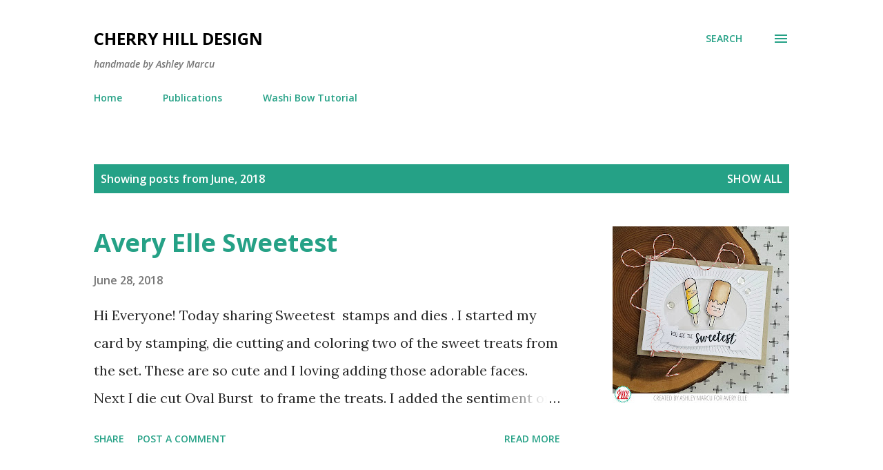

--- FILE ---
content_type: text/html; charset=utf-8
request_url: https://www.google.com/recaptcha/api2/aframe
body_size: 259
content:
<!DOCTYPE HTML><html><head><meta http-equiv="content-type" content="text/html; charset=UTF-8"></head><body><script nonce="Z2DzjPAef-WdlwhO25W10Q">/** Anti-fraud and anti-abuse applications only. See google.com/recaptcha */ try{var clients={'sodar':'https://pagead2.googlesyndication.com/pagead/sodar?'};window.addEventListener("message",function(a){try{if(a.source===window.parent){var b=JSON.parse(a.data);var c=clients[b['id']];if(c){var d=document.createElement('img');d.src=c+b['params']+'&rc='+(localStorage.getItem("rc::a")?sessionStorage.getItem("rc::b"):"");window.document.body.appendChild(d);sessionStorage.setItem("rc::e",parseInt(sessionStorage.getItem("rc::e")||0)+1);localStorage.setItem("rc::h",'1768912812457');}}}catch(b){}});window.parent.postMessage("_grecaptcha_ready", "*");}catch(b){}</script></body></html>